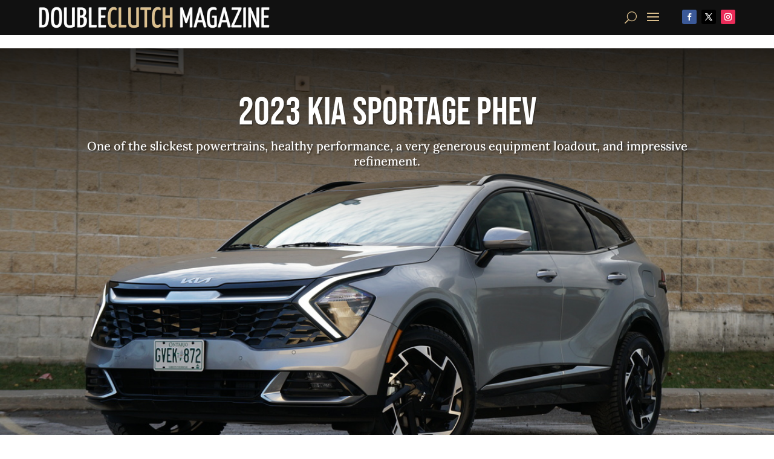

--- FILE ---
content_type: text/html; charset=utf-8
request_url: https://www.google.com/recaptcha/api2/aframe
body_size: 271
content:
<!DOCTYPE HTML><html><head><meta http-equiv="content-type" content="text/html; charset=UTF-8"></head><body><script nonce="4Xc2wiLhBVywYHSiyXujXQ">/** Anti-fraud and anti-abuse applications only. See google.com/recaptcha */ try{var clients={'sodar':'https://pagead2.googlesyndication.com/pagead/sodar?'};window.addEventListener("message",function(a){try{if(a.source===window.parent){var b=JSON.parse(a.data);var c=clients[b['id']];if(c){var d=document.createElement('img');d.src=c+b['params']+'&rc='+(localStorage.getItem("rc::a")?sessionStorage.getItem("rc::b"):"");window.document.body.appendChild(d);sessionStorage.setItem("rc::e",parseInt(sessionStorage.getItem("rc::e")||0)+1);localStorage.setItem("rc::h",'1768466993026');}}}catch(b){}});window.parent.postMessage("_grecaptcha_ready", "*");}catch(b){}</script></body></html>

--- FILE ---
content_type: text/css
request_url: https://doubleclutch.ca/wp-content/themes/Divi-child/style.css?ver=4.27.5
body_size: 437
content:
/*
 Theme Name:   Divi Child for DoubleClutch.ca
 Theme URI:    http://example.com/twenty-fifteen-child/
 Description:  Divi Child for DoubleClutch.ca
 Author:       Intelliga
 Author URI:   http://intelliga.com
 Template:     Divi
 Version:      1.0.0
 License:      GNU General Public License v2 or later
 License URI:  http://www.gnu.org/licenses/gpl-2.0.html
 Tags:         divi, customized
 Text Domain:  divi-child
*/


--- FILE ---
content_type: application/javascript
request_url: https://a.fireside.fm/assets/v1/dracula_embed-d7e3deb090220d4c018feb663d645b8e153b9e8500af1264727e7422f06d9bd1.js
body_size: 4588
content:
var peaks = [
  [0.01,0.01,0.01,0.01,0.01,0.02,0.71,0.69,0.6,0.14,0.07,0.2,0.69,0.78,0.1,0.04,0.12,0.14,0.18,0.07,0.05,0.14,0.37,0.17,0.03,0.03,0.36,0.44,0.17,0.38,0.49,0.57,0.24,0.16,0.21,0.05,0.04,0.08,0.25,0.46,0.43,0.37,0.36,0.28,0.2,0.03,0.09,0.03,0.1,0.1,0.12,0.02,0.12,0.35,0.59,0.53,0.46,0.08,0.14,0.7,0.67,0.67,0.62,0.19,0.04,0.06,0.43,0.15,0.1,0.03,0.02,0.02,0.02,0.02,0.02,0.02,0.02,0.03,0.01,0.02,0.02,0.02,0.01,0.01,0.01,0.01,0.01,0.01,0.02,0.05,0.08,0.12,0.05,0.59,0.73,0.62,0.63,0.16,0.75,0.58,0.37,0.09,0.05,0.14,0.37,0.12,0.62,0.69,0.68,0.67,0.61,0.36,0.06,0.14,0.05,0.1,0.14,0.25,0.31,0.12,0.07,0.04,0.46,0.77,0.76,0.66,0.48,0.1,0.17,0.66,0.59,0.11,0.28,0.34,0.32,0.05,0.02,0.08,0.1,0.19,0.21,0.03,0.03,0.5,0.68,0.65,0.65,0.65,0.67,0.5,0.11,0.22,0.12,0.05,0.03,0.02,0.02,0.01,0.02,0.02,0.02,0.01,0.01,0.01,0.04,0.47,0.33,0.06,0.06,0.15,0.31,0.3,0.11,0.35,0.05,0.03,0.14,0.38,0.36,0.48,0.54,0.34,0.06,0.58,0.68,0.64,0.17,0.18,0.39,0.56,0.57,0.15,0.22,0.05,0.25,0.4,0.23,0.25,0.17,0.4,0.43,0.39,0.31,0.33,0.16,0.03,0.03,0.02,0.03,0.02,0.02,0.02,0.02,0.02,0.02,0.02,0.03,0.02,0.02,0.02,0.02,0.02,0.01,0.01,0.02,0.07,0.11,0.14,0.13,0.25,0.17,0.36,0.64,0.56,0.44,0.49,0.16,0.54,0.62,0.67,0.66,0.16,0.3,0.27,0.08,0.16,0.21,0.04,0.08,0.36,0.69,0.81,0.78,0.81,0.84,0.73,0.64,0.15,0.07,0.12,0.11,0.23,0.54,0.66,0.75,0.74,0.65,0.08,0.06,0.04,0.76,0.83,0.77,0.57,0.62,0.12,0.06,0.35,0.51,0.55,0.6,0.58,0.58,0.49,0.27,0.18,0.33,0.36,0.08,0.03,0.02,0.02,0.02,0.02,0.02,0.02,0.01,0.02,0.02,0.02,0.02,0.02,0.02,0.02,0.02,0.02,0.01,0.01,0.03,0.19,0.24,0.04,0.24,0.35,0.35,0.71,0.61,0.26,0.19,0.31,0.49,0.49,0.44,0.31,0.2,0.04,0.03,0.03,0.02,0.02,0.02,0.02,0.02,0.02,0.02,0.01,0.02,0.02,0.02,0.02,0.02,0.02,0.02,0.01,0.02,0.02,0.06,0.06,0.08,0.11,0.09,0.1,0.1,0.35,0.56,0.57,0.21,0.15,0.49,0.72,0.65,0.32,0.61,0.64,0.41,0.51,0.18,0.35,0.06,0.04,0.44,0.73,0.82,0.75,0.8,0.82,0.78,0.6,0.13,0.14,0.2,0.21,0.67,0.68,0.67,0.54,0.7,0.07,0.04,0.02,0.02,0.02,0.03,0.02,0.02,0.02,0.03,0.02,0.02,0.02,0.02,0.02,0.01,0.02,0.02,0.06,0.1,0.1,0.48,0.73,0.73,0.61,0.6,0.37,0.06,0.04,0.14,0.22,0.19,0.13,0.12,0.24,0.4,0.36,0.11,0.03,0.03,0.03,0.02,0.11,0.68,0.73,0.65,0.38,0.09,0.15,0.18,0.67,0.63,0.48,0.04,0.03,0.17,0.25,0.04,0.1,0.12,0.05,0.02,0.02,0.03,0.03,0.02,0.07,0.59,0.61,0.59,0.49,0.12,0.68,0.68,0.63,0.08,0.08,0.06,0.14,0.02,0.08,0.39,0.28,0.15,0.2,0.1,0.07,0.17,0.18,0.15,0.09,0.02,0.02,0.02,0.02,0.02,0.02,0.02,0.02,0.02,0.02,0.02,0.02,0.02,0.02,0.02,0.02,0.03,0.02,0.02,0.02,0.03,0.02,0.02,0.02,0.02,0.05,0.06,0.02,0.22,0.16,0.47,0.71,0.68,0.58,0.06,0.05,0.35,0.26,0.15,0.12,0.28,0.42,0.37,0.15,0.15,0.27,0.18,0.15,0.04,0.04,0.02,0.02,0.02,0.02,0.02,0.02,0.02,0.02,0.02,0.03,0.14,0.46,0.62,0.54,0.56,0.34,0.06,0.25,0.45,0.41,0.18,0.08,0.03,0.02,0.03,0.02,0.02,0.02,0.02,0.02,0.02,0.02,0.03,0.04,0.52,0.63,0.29,0.38,0.17,0.29,0.6,0.27,0.46,0.39,0.22,0.21,0.14,0.17,0.21,0.07,0.04,0.16,0.59,0.62,0.57,0.25,0.58,0.29,0.12,0.16,0.79,0.66,0.7,0.57,0.56,0.28,0.24,0.12,0.05,0.03,0.02,0.02,0.02,0.02,0.02,0.02,0.02,0.02,0.02,0.02,0.02,0.02,0.02,0.02,0.02,0.02,0.02,0.02,0.02,0.02,0.02,0.02,0.22,0.43,0.35,0.08,0.29,0.3,0.15,0.51,0.7,0.71,0.74,0.43,0.07,0.61,0.71,0.56,0.07,0.06,0.36,0.38,0.2,0.1,0.17,0.13,0.67,0.64,0.61,0.2,0.24,0.71,0.67,0.57,0.42,0.44,0.34,0.33,0.11,0.04,0.04,0.02,0.02,0.02,0.02,0.02,0.02,0.02,0.02,0.06,0.2,0.3,0.27,0.16,0.05,0.1,0.36,0.33,0.13,0.08,0.04,0.02,0.02,0.02,0.02,0.02,0.02,0.02,0.02,0.02,0.02,0.02,0.03,0.36,0.41,0.4,0.47,0.21,0.26,0.32,0.12,0.07,0.33,0.16,0.13,0.15,0.02,0.12,0.74,0.57,0.05,0.05,0.26,0.29,0.17,0.07,0.24,0.21,0.1,0.12,0.07,0.3,0.54,0.64,0.63,0.19,0.05,0.03,0.03,0.02,0.02,0.04,0.02,0.02,0.02,0.02,0.02,0.06,0.14,0.66,0.59,0.47,0.09,0.02,0.12,0.41,0.68,0.49,0.49,0.26,0.13,0.07,0.04,0.03,0.02,0.02,0.02,0.02,0.02,0.01,0.02,0.02,0.02,0.02,0.02,0.02,0.02,0.13,0.15,0.23,0.18,0.17,0.16,0.06,0.11,0.53,0.61,0.68,0.63,0.49,0.16,0.13,0.09,0.2,0.59,0.7,0.67,0.8,0.69,0.61,0.06,0.04,0.04,0.03,0.05,0.11,0.06,0.08,0.1,0.1,0.06,0.07,0.29,0.52,0.5,0.22,0.09,0.04,0.04,0.14,0.19,0.2,0.17,0.16,0.16,0.04,0.06,0.02,0.02,0.26,0.63,0.57,0.49,0.52,0.05,0.09,0.14,0.07,0.55,0.53,0.54,0.69,0.42,0.24,0.25,0.22,0.74,0.68,0.67,0.67,0.64,0.24,0.25,0.14,0.3,0.08,0.07,0.51,0.7,0.62,0.14,0.41,0.39,0.41,0.54,0.76,0.81,0.72,0.77,0.62,0.56,0.09,0.05,0.02,0.02,0.02,0.02,0.02,0.02,0.01,0.01,0.01,0.01,0.01,0.02,0.03,0.02,0.02,0.16,0.09,0.7,0.72,0.71,0.67,0.38,0.38,0.14,0.05,0.15,0.12,0.2,0.28,0.13,0.18,0.08,0.55,0.67,0.66,0.07,0.32,0.42,0.22,0.06,0.13,0.31,0.31,0.34,0.24,0.25,0.03,0.04,0.08,0.36,0.25,0.22,0.21,0.03,0.13,0.26,0.4,0.56,0.57,0.65,0.52,0.11,0.05,0.03,0.02,0.02,0.02,0.02,0.02,0.02,0.05,0.18,0.26,0.32,0.04,0.11,0.26,0.74,0.11,0.11,0.25,0.59,0.59,0.66,0.59,0.29,0.06,0.04,0.73,0.71,0.67,0.54,0.46,0.19,0.03,0.23,0.65,0.65,0.4,0.21,0.13,0.1,0.12,0.17,0.13,0.02,0.03,0.02,0.02,0.02,0.02,0.02,0.02,0.01,0.02,0.02,0.02,0.02,0.01,0.01,0.01,0.02,0.53,0.63,0.18,0.62,0.65,0.67,0.57,0.19,0.3,0.34,0.17,0.08,0.15,0.48,0.44,0.28,0.14,0.12,0.25,0.02,0.13,0.73,0.67,0.6,0.38,0.12,0.26,0.33,0.1,0.19,0.42,0.38,0.12,0.28,0.65,0.67,0.08,0.16,0.2,0.19,0.05,0.13,0.04,0.02,0.02,0.02,0.02,0.01,0.01,0.01,0.01,0.01,0.02,0.02,0.01,0.01,0.01,0.01,0.02,0.01,0.02,0.64,0.55,0.37,0.41,0.15,0.39,0.36,0.48,0.74,0.84,0.84,0.09,0.08,0.13,0.23,0.12,0.49,0.71,0.7,0.54,0.31,0.25,0.11,0.1,0.34,0.28,0.34,0.07,0.03,0.03,0.59,0.64,0.56,0.44,0.39,0.19,0.09,0.02,0.02,0.05,0.28,0.15,0.13,0.22,0.04,0.14,0.4,0.41,0.36,0.21,0.09,0.04,0.02,0.02,0.01,0.03,0.01,0.02,0.02,0.02,0.01,0.02,0.02,0.01,0.01,0.01,0.02,0.02,0.02,0.14,0.15,0.14,0.03,0.14,0.45,0.77,0.8,0.73,0.79,0.82,0.38,0.32,0.29,0.09,0.26,0.33,0.62,0.55,0.04,0.04,0.22,0.42,0.38,0.44,0.44,0.53,0.35,0.06,0.06,0.14,0.46,0.58,0.6,0.64,0.64,0.5,0.43,0.13,0.18,0.09,0.05,0.13,0.65,0.67,0.41,0.39,0.13,0.32,0.49,0.36,0.3,0.22,0.08,0.04,0.02,0.02,0.04,0.02,0.01,0.01,0.02,0.01,0.01,0.01,0.01,0.03,0.01,0.03,0.06,0.58,0.61,0.62,0.7,0.62,0.26,0.3,0.17,0.12,0.11,0.44,0.44,0.41,0.36,0.36,0.18,0.07,0.27,0.69,0.63,0.16,0.16,0.17,0.34,0.6,0.63,0.35,0.21,0.06,0.04,0.21,0.48,0.35,0.14,0.08,0.04,0.66,0.76,0.53,0.12,0.14,0.09,0.08,0.03,0.02,0.02,0.01,0.01,0.01,0.01,0.02,0.01,0.01,0.01,0.02,0.01,0.02,0.01,0.02,0.63,0.73,0.69,0.65,0.09,0.1,0.17,0.19,0.04,0.05,0.65,0.68,0.68,0.63,0.14,0.42,0.66,0.62,0.13,0.13,0.12,0.14,0.04,0.15,0.21,0.19,0.19,0.32,0.26,0.27,0.07,0.07,0.39,0.31,0.61,0.84,0.9,0.33,0.17,0.44,0.16,0.63,0.66,0.57,0.27,0.3,0.22,0.09,0.05,0.16,0.09,0.02,0.02,0.03,0.02,0.02,0.01,0.02,0.01,0.02,0.01,0.02,0.01,0.02,0.01,0.04,0.12,0.08,0.84,0.55,0.43,0.09,0.05,0.02,0.03,0.78,0.06,0.02,0.32,0.35,0.08,0.05,0.07,0.1,0.13,0.05,0.08,0.2,0.32,0.31,0.11,0.2,0.59,0.68,0.59,0.59,0.16,0.09,0.12,0.05,0.06,0.02,0.02,0.02,0.02,0.02,0.02,0.02,0.02,0.02,0.02,0.03,0.07,0.08,0.08,0.32,0.39,0.34,0.28,0.04,0.05,0.31,0.42,0.03,0.02,0.08,0.03,0.1,0.72,0.56,0.12,0.29,0.34,0.26,0.4,0.65,0.66,0.56,0.05,0.17,0.18,0.09,0.24,0.25,0.17,0.14,0.06,0.03,0.02,0.02,0.02,0.02,0.02,0.02,0.02,0.02,0.02,0.02,0.02,0.02,0.02,0.02,0.02,0.02,0.02,0.21,0.36,0.37,0.27,0.1,0.04,0.03,0.03,0.02,0.02,0.02,0.02,0.02,0.02,0.02,0.02,0.02,0.02,0.02,0.03,0.32,0.49,0.51,0.41,0.41,0.31,0.22,0.1,0.1,0.04,0.02,0.02,0.02,0.02,0.02,0.02,0.26,0.57,0.57,0.37,0.16,0.18,0.56,0.58,0.46,0.47,0.27,0.22,0.57,0.67,0.2,0.36,0.13,0.05,0.38,0.55,0.47,0.39,0.11,0.2,0.19,0.07,0.03,0.06,0.51,0.37,0.13,0.28,0.29,0.32,0.1,0.04,0.03,0.02,0.02,0.02,0.02,0.04,0.02,0.02,0.02,0.04,0.02,0.02,0.02,0.02,0.02,0.02,0.02,0.02,0.02,0.02,0.02,0.33,0.72,0.65,0.21,0.23,0.12,0.07,0.45,0.71,0.61,0.23,0.09,0.18,0.25,0.27,0.07,0.03,0.02,0.02,0.02,0.02,0.02,0.02,0.02,0.02,0.02,0.02,0.15,0.18,0.21,0.17,0.06,0.04,0.55,0.69,0.69,0.49,0.2,0.05,0.05,0.04,0.03,0.03,0.04,0.04,0.05,0.04,0.03,0.03,0.02,0.02,0.02,0.02,0.02,0.02,0.02,0.02,0.02,0.02,0.02,0.02,0.02,0.02,0.02,0.02,0.02,0.02,0.02,0.02,0.03,0.02,0.02,0.03,0.02,0.02,0.02,0.24,0.24,0.09,0.1,0.09,0.08,0.05,0.49,0.45,0.15,0.04,0.08,0.35,0.32,0.15,0.43,0.43,0.2,0.12,0.02,0.1,0.17,0.05,0.04,0.32,0.31,0.29,0.3,0.07,0.03,0.03,0.02,0.03,0.04,0.05,0.05,0.04,0.07,0.09,0.1,0.09,0.1,0.1,0.22,0.27,0.24,0.07,0.08,0.3,0.44,0.66,0.77,0.79,0.17,0.15,0.34,0.42,0.23,0.06,0.5,0.76,0.78,0.1,0.07,0.04,0.04,0.02,0.03,0.03,0.05,0.06,0.05,0.04,0.03,0.03,0.02,0.02,0.03,0.02,0.02,0.02,0.02,0.03,0.03,0.03,0.02,0.02,0.02,0.02,0.02,0.02,0.02,0.02,0.02,0.02,0.02,0.02,0.02,0.02,0.02,0.02,0.04,0.31,0.77,0.68,0.57,0.69,0.16,0.06,0.73,0.71,0.82,0.12,0.16,0.08,0.16,0.27,0.24,0.19,0.64,0.64,0.66,0.74,0.38,0.1,0.37,0.23,0.11,0.12,0.23,0.31,0.31,0.12,0.36,0.4,0.42,0.21,0.11,0.34,0.45,0.36,0.04,0.12,0.53,0.63,0.1,0.11,0.07,0.17,0.32,0.32,0.21,0.22,0.2,0.3,0.17,0.11,0.08,0.1,0.2,0.24,0.2,0.12,0.38,0.55,0.38,0.04,0.03,0.04,0.03,0.03,0.02,0.02,0.02,0.02,0.02,0.02,0.11,0.26,0.47,0.51,0.19,0.07,0.09,0.63,0.61,0.38,0.25,0.21,0.19,0.2,0.03,0.03,0.02,0.02,0.02,0.02,0.01,0.01],
[0.01,0.01,0.01,0.01,0.01,0.02,0.02,0.02,0.26,0.63,0.57,0.49,0.52,0.05,0.09,0.14,0.07,0.55,0.53,0.54,0.69,0.42,0.24,0.25,0.22,0.74,0.68,0.67,0.67,0.64,0.24,0.25,0.14,0.3,0.08,0.07,0.51,0.7,0.62,0.14,0.41,0.39,0.41,0.54,0.76,0.81,0.72,0.77,0.62,0.56,0.09,0.05,0.02,0.02,0.02,0.02,0.02,0.02,0.01,0.01,0.01,0.01,0.01,0.02,0.03,0.02,0.02,0.16,0.09,0.7,0.72,0.71,0.67,0.38,0.38,0.14,0.05,0.15,0.12,0.2,0.28,0.13,0.18,0.08,0.55,0.67,0.66,0.07,0.32,0.42,0.22,0.06,0.13,0.31,0.31,0.34,0.24,0.25,0.03,0.04,0.08,0.36,0.25,0.22,0.21,0.03,0.13,0.26,0.4,0.56,0.57,0.65,0.52,0.11,0.05,0.03,0.02,0.02,0.02,0.02,0.02,0.02,0.05,0.18,0.26,0.32,0.04,0.11,0.26,0.74,0.11,0.11,0.25,0.59,0.59,0.66,0.59,0.29,0.06,0.04,0.73,0.71,0.67,0.54,0.46,0.19,0.03,0.23,0.65,0.65,0.4,0.21,0.13,0.1,0.12,0.17,0.02,0.01,0.02,0.01,0.02,0.01,0.02,0.01,0.04,0.12,0.08,0.84,0.55,0.43,0.09,0.05,0.02,0.03,0.78,0.71,0.69,0.6,0.14,0.07,0.2,0.69,0.78,0.1,0.04,0.12,0.14,0.18,0.07,0.05,0.14,0.37,0.17,0.03,0.03,0.36,0.44,0.17,0.38,0.49,0.57,0.24,0.16,0.21,0.05,0.04,0.08,0.25,0.46,0.43,0.37,0.27,0.07,0.03,0.02,0.02,0.02,0.02,0.02,0.02,0.02,0.02,0.02,0.02,0.15,0.18,0.21,0.17,0.06,0.04,0.55,0.69,0.69,0.49,0.2,0.05,0.05,0.04,0.03,0.03,0.04,0.04,0.05,0.04,0.03,0.03,0.02,0.02,0.02,0.02,0.02,0.02,0.02,0.02,0.02,0.02,0.02,0.02,0.02,0.02,0.02,0.02,0.02,0.02,0.02,0.02,0.03,0.02,0.02,0.03,0.02,0.02,0.02,0.24,0.24,0.09,0.1,0.09,0.08,0.05,0.49,0.45,0.15,0.04,0.08,0.35,0.32,0.15,0.43,0.43,0.2,0.12,0.02,0.1,0.17,0.05,0.04,0.32,0.31,0.29,0.3,0.07,0.03,0.03,0.02,0.03,0.04,0.05,0.05,0.04,0.07,0.09,0.1,0.36,0.28,0.2,0.03,0.09,0.03,0.1,0.1,0.12,0.02,0.12,0.35,0.59,0.53,0.46,0.08,0.14,0.7,0.67,0.67,0.62,0.19,0.04,0.06,0.02,0.02,0.02,0.02,0.05,0.06,0.02,0.22,0.16,0.47,0.71,0.68,0.58,0.06,0.05,0.35,0.26,0.15,0.12,0.28,0.42,0.37,0.15,0.15,0.27,0.18,0.15,0.04,0.04,0.02,0.02,0.02,0.02,0.02,0.02,0.02,0.02,0.02,0.03,0.14,0.46,0.62,0.54,0.56,0.34,0.06,0.25,0.45,0.41,0.18,0.08,0.03,0.02,0.03,0.02,0.02,0.02,0.02,0.02,0.02,0.02,0.03,0.04,0.52,0.63,0.29,0.38,0.17,0.29,0.6,0.27,0.46,0.39,0.22,0.21,0.14,0.17,0.21,0.07,0.04,0.16,0.59,0.62,0.57,0.25,0.58,0.29,0.12,0.16,0.79,0.66,0.7,0.57,0.56,0.28,0.24,0.12,0.05,0.03,0.02,0.02,0.02,0.02,0.02,0.02,0.02,0.02,0.02,0.02,0.02,0.02,0.02,0.02,0.02,0.02,0.02,0.02,0.02,0.02,0.02,0.02,0.22,0.43,0.35,0.08,0.29,0.3,0.15,0.51,0.7,0.71,0.74,0.43,0.07,0.61,0.71,0.56,0.07,0.06,0.36,0.38,0.2,0.1,0.17,0.13,0.67,0.64,0.61,0.2,0.24,0.71,0.67,0.57,0.42,0.44,0.34,0.33,0.11,0.04,0.04,0.02,0.02,0.02,0.02,0.02,0.02,0.02,0.02,0.06,0.2,0.3,0.27,0.16,0.05,0.1,0.36,0.33,0.13,0.08,0.04,0.02,0.02,0.02,0.02,0.02,0.02,0.02,0.02,0.02,0.02,0.02,0.03,0.36,0.41,0.4,0.47,0.21,0.26,0.32,0.12,0.07,0.33,0.16,0.13,0.15,0.02,0.12,0.74,0.57,0.05,0.05,0.26,0.29,0.17,0.07,0.24,0.21,0.1,0.12,0.07,0.3,0.54,0.64,0.63,0.19,0.05,0.03,0.03,0.02,0.02,0.04,0.02,0.13,0.02,0.03,0.02,0.02,0.02,0.02,0.02,0.02,0.01,0.02,0.02,0.02,0.02,0.01,0.01,0.01,0.02,0.53,0.63,0.18,0.62,0.65,0.67,0.57,0.19,0.3,0.34,0.17,0.08,0.15,0.48,0.44,0.28,0.14,0.12,0.25,0.02,0.13,0.73,0.67,0.6,0.38,0.12,0.26,0.33,0.1,0.19,0.42,0.38,0.12,0.28,0.65,0.67,0.08,0.16,0.2,0.19,0.05,0.13,0.04,0.02,0.02,0.02,0.02,0.01,0.01,0.01,0.01,0.01,0.02,0.02,0.01,0.01,0.01,0.01,0.02,0.01,0.02,0.64,0.55,0.37,0.41,0.15,0.39,0.36,0.48,0.74,0.84,0.84,0.09,0.08,0.13,0.23,0.12,0.49,0.71,0.7,0.54,0.31,0.25,0.11,0.1,0.34,0.28,0.34,0.07,0.03,0.03,0.59,0.64,0.56,0.44,0.39,0.19,0.09,0.02,0.02,0.05,0.28,0.15,0.13,0.22,0.04,0.14,0.4,0.41,0.36,0.21,0.09,0.04,0.02,0.02,0.01,0.03,0.01,0.02,0.02,0.02,0.01,0.02,0.02,0.01,0.01,0.01,0.02,0.02,0.02,0.14,0.15,0.14,0.03,0.14,0.45,0.77,0.8,0.73,0.79,0.82,0.38,0.32,0.29,0.09,0.26,0.33,0.62,0.55,0.04,0.04,0.22,0.42,0.38,0.44,0.44,0.53,0.35,0.06,0.06,0.14,0.46,0.58,0.6,0.64,0.64,0.5,0.43,0.13,0.18,0.09,0.05,0.13,0.65,0.67,0.41,0.39,0.13,0.32,0.49,0.36,0.3,0.22,0.08,0.04,0.02,0.02,0.04,0.02,0.01,0.01,0.02,0.01,0.01,0.01,0.01,0.03,0.01,0.03,0.06,0.58,0.61,0.62,0.7,0.62,0.26,0.3,0.17,0.12,0.11,0.44,0.44,0.41,0.36,0.36,0.18,0.07,0.27,0.69,0.63,0.16,0.16,0.17,0.34,0.6,0.63,0.35,0.21,0.06,0.04,0.21,0.48,0.35,0.14,0.08,0.04,0.66,0.76,0.53,0.12,0.14,0.09,0.08,0.03,0.02,0.02,0.01,0.01,0.01,0.01,0.02,0.01,0.01,0.01,0.02,0.01,0.02,0.01,0.02,0.63,0.73,0.69,0.65,0.09,0.1,0.17,0.19,0.04,0.05,0.65,0.68,0.68,0.63,0.14,0.42,0.66,0.62,0.13,0.13,0.12,0.14,0.04,0.15,0.21,0.19,0.19,0.32,0.26,0.27,0.07,0.07,0.39,0.31,0.61,0.84,0.9,0.33,0.17,0.44,0.16,0.63,0.66,0.57,0.27,0.3,0.22,0.09,0.05,0.16,0.09,0.02,0.02,0.03,0.02,0.02,0.01,0.02,0.02,0.02,0.02,0.06,0.14,0.66,0.59,0.47,0.09,0.02,0.12,0.41,0.68,0.49,0.49,0.26,0.13,0.07,0.04,0.03,0.02,0.02,0.02,0.02,0.02,0.01,0.02,0.02,0.02,0.02,0.02,0.02,0.02,0.13,0.15,0.23,0.18,0.17,0.16,0.06,0.11,0.53,0.61,0.68,0.63,0.49,0.16,0.13,0.09,0.2,0.59,0.7,0.67,0.8,0.69,0.61,0.06,0.04,0.04,0.03,0.05,0.11,0.06,0.08,0.1,0.1,0.06,0.07,0.29,0.52,0.5,0.22,0.09,0.04,0.04,0.14,0.19,0.2,0.17,0.16,0.16,0.04,0.06,0.06,0.02,0.32,0.35,0.08,0.05,0.07,0.1,0.13,0.05,0.08,0.2,0.32,0.31,0.11,0.2,0.59,0.68,0.59,0.59,0.16,0.09,0.12,0.05,0.06,0.02,0.02,0.02,0.02,0.02,0.02,0.02,0.02,0.02,0.02,0.03,0.07,0.08,0.08,0.32,0.39,0.34,0.28,0.04,0.05,0.31,0.42,0.03,0.02,0.08,0.03,0.1,0.72,0.56,0.12,0.29,0.34,0.26,0.4,0.65,0.66,0.56,0.05,0.17,0.18,0.09,0.24,0.25,0.17,0.14,0.06,0.03,0.02,0.02,0.02,0.02,0.02,0.02,0.02,0.02,0.02,0.02,0.02,0.02,0.02,0.02,0.02,0.02,0.02,0.21,0.36,0.37,0.27,0.43,0.15,0.1,0.03,0.02,0.02,0.02,0.02,0.02,0.02,0.02,0.03,0.01,0.02,0.02,0.02,0.01,0.01,0.01,0.01,0.01,0.01,0.02,0.05,0.08,0.12,0.05,0.59,0.73,0.62,0.63,0.16,0.75,0.58,0.37,0.09,0.05,0.14,0.37,0.12,0.62,0.69,0.68,0.67,0.61,0.36,0.06,0.14,0.05,0.1,0.14,0.25,0.31,0.12,0.07,0.04,0.46,0.77,0.76,0.66,0.48,0.1,0.17,0.66,0.59,0.11,0.28,0.34,0.32,0.05,0.02,0.08,0.1,0.19,0.21,0.03,0.03,0.5,0.68,0.65,0.65,0.65,0.67,0.5,0.11,0.22,0.12,0.05,0.03,0.02,0.02,0.01,0.02,0.02,0.02,0.01,0.01,0.01,0.04,0.47,0.33,0.06,0.06,0.15,0.31,0.3,0.11,0.35,0.05,0.03,0.14,0.38,0.36,0.48,0.54,0.34,0.06,0.58,0.68,0.64,0.17,0.18,0.39,0.56,0.57,0.15,0.22,0.05,0.25,0.4,0.23,0.25,0.17,0.4,0.43,0.39,0.31,0.33,0.16,0.03,0.03,0.02,0.03,0.02,0.02,0.02,0.02,0.02,0.02,0.02,0.03,0.02,0.02,0.02,0.02,0.02,0.01,0.01,0.02,0.07,0.11,0.14,0.13,0.25,0.17,0.36,0.64,0.56,0.44,0.49,0.16,0.54,0.62,0.67,0.66,0.16,0.3,0.27,0.08,0.16,0.21,0.04,0.08,0.36,0.69,0.81,0.78,0.81,0.84,0.73,0.64,0.15,0.07,0.12,0.11,0.23,0.54,0.66,0.75,0.74,0.65,0.08,0.06,0.04,0.76,0.83,0.77,0.57,0.62,0.12,0.06,0.35,0.51,0.55,0.6,0.58,0.58,0.49,0.27,0.18,0.33,0.36,0.08,0.03,0.02,0.02,0.02,0.02,0.02,0.02,0.01,0.02,0.02,0.02,0.02,0.02,0.02,0.02,0.02,0.02,0.01,0.01,0.03,0.19,0.24,0.04,0.24,0.35,0.35,0.71,0.61,0.26,0.19,0.31,0.49,0.49,0.44,0.31,0.2,0.04,0.03,0.03,0.02,0.02,0.02,0.02,0.02,0.02,0.02,0.01,0.02,0.02,0.02,0.02,0.02,0.02,0.02,0.01,0.02,0.02,0.06,0.06,0.08,0.11,0.09,0.1,0.1,0.35,0.56,0.57,0.21,0.15,0.49,0.72,0.65,0.32,0.61,0.64,0.41,0.51,0.18,0.35,0.06,0.04,0.44,0.73,0.82,0.75,0.8,0.82,0.78,0.6,0.13,0.14,0.2,0.21,0.67,0.68,0.67,0.54,0.7,0.07,0.04,0.02,0.02,0.02,0.03,0.02,0.02,0.02,0.03,0.02,0.02,0.02,0.02,0.02,0.01,0.02,0.02,0.06,0.1,0.1,0.48,0.73,0.73,0.61,0.6,0.37,0.06,0.04,0.14,0.22,0.19,0.13,0.12,0.24,0.4,0.36,0.11,0.03,0.03,0.03,0.02,0.11,0.68,0.73,0.65,0.38,0.09,0.15,0.18,0.67,0.63,0.48,0.04,0.03,0.17,0.25,0.04,0.1,0.12,0.05,0.02,0.02,0.03,0.03,0.02,0.07,0.59,0.61,0.59,0.49,0.12,0.68,0.68,0.63,0.08,0.08,0.06,0.14,0.02,0.08,0.39,0.28,0.15,0.2,0.1,0.07,0.17,0.18,0.15,0.09,0.02,0.02,0.02,0.02,0.02,0.02,0.02,0.02,0.02,0.02,0.02,0.02,0.02,0.02,0.02,0.02,0.03,0.02,0.02,0.02,0.03,0.1,0.04,0.03,0.03,0.02,0.02,0.02,0.02,0.02,0.02,0.02,0.02,0.02,0.02,0.02,0.03,0.32,0.49,0.51,0.41,0.41,0.31,0.22,0.1,0.1,0.04,0.02,0.02,0.02,0.02,0.02,0.02,0.26,0.57,0.57,0.37,0.16,0.18,0.56,0.58,0.46,0.47,0.27,0.22,0.57,0.67,0.2,0.36,0.13,0.05,0.38,0.55,0.47,0.39,0.11,0.2,0.19,0.07,0.03,0.06,0.51,0.37,0.13,0.28,0.29,0.32,0.1,0.04,0.03,0.02,0.02,0.02,0.02,0.04,0.02,0.02,0.02,0.04,0.02,0.02,0.02,0.02,0.02,0.02,0.02,0.02,0.02,0.02,0.02,0.33,0.72,0.65,0.21,0.23,0.12,0.07,0.45,0.71,0.61,0.23,0.09,0.18,0.25,0.09,0.1,0.1,0.22,0.27,0.24,0.07,0.08,0.3,0.44,0.66,0.77,0.79,0.17,0.15,0.34,0.42,0.23,0.06,0.5,0.76,0.78,0.1,0.07,0.04,0.04,0.02,0.03,0.03,0.05,0.06,0.05,0.04,0.03,0.03,0.02,0.02,0.03,0.02,0.02,0.02,0.02,0.03,0.03,0.03,0.02,0.02,0.02,0.02,0.02,0.02,0.02,0.02,0.02,0.02,0.02,0.02,0.02,0.02,0.02,0.02,0.04,0.31,0.77,0.68,0.57,0.69,0.16,0.06,0.73,0.71,0.82,0.12,0.16,0.08,0.16,0.27,0.24,0.19,0.64,0.64,0.66,0.74,0.38,0.1,0.37,0.23,0.11,0.12,0.23,0.31,0.31,0.12,0.36,0.4,0.42,0.21,0.11,0.34,0.45,0.36,0.04,0.12,0.53,0.63,0.1,0.11,0.07,0.17,0.32,0.32,0.21,0.22,0.2,0.3,0.17,0.11,0.08,0.1,0.2,0.24,0.2,0.12,0.38,0.55,0.38,0.04,0.03,0.04,0.03,0.03,0.02,0.02,0.02,0.02,0.02,0.02,0.11,0.26,0.47,0.51,0.19,0.07,0.09,0.63,0.61,0.38,0.25,0.21,0.19,0.2,0.03,0.03,0.02,0.02,0.02,0.02,0.01,0.01],
[0.01,0.01,0.01,0.01,0.01,0.02,0.03,0.02,0.02,0.02,0.02,0.02,0.02,0.01,0.02,0.02,0.02,0.02,0.01,0.01,0.01,0.02,0.53,0.63,0.18,0.62,0.65,0.67,0.57,0.19,0.3,0.34,0.17,0.08,0.15,0.48,0.44,0.28,0.14,0.12,0.25,0.02,0.13,0.73,0.67,0.6,0.38,0.12,0.26,0.33,0.1,0.19,0.42,0.38,0.12,0.28,0.65,0.67,0.08,0.16,0.2,0.19,0.05,0.13,0.04,0.02,0.02,0.02,0.02,0.01,0.01,0.01,0.01,0.01,0.02,0.02,0.01,0.01,0.01,0.01,0.02,0.01,0.02,0.64,0.55,0.37,0.41,0.15,0.39,0.36,0.48,0.74,0.84,0.84,0.09,0.08,0.13,0.23,0.12,0.49,0.71,0.7,0.54,0.31,0.25,0.11,0.1,0.34,0.28,0.34,0.07,0.03,0.03,0.59,0.64,0.56,0.44,0.39,0.19,0.09,0.02,0.02,0.05,0.28,0.15,0.13,0.22,0.04,0.14,0.4,0.41,0.36,0.21,0.09,0.04,0.04,0.02,0.02,0.02,0.02,0.02,0.02,0.02,0.02,0.02,0.02,0.02,0.03,0.36,0.41,0.4,0.47,0.21,0.26,0.32,0.12,0.07,0.33,0.16,0.13,0.15,0.02,0.12,0.74,0.57,0.05,0.05,0.26,0.29,0.17,0.07,0.24,0.21,0.1,0.12,0.07,0.3,0.54,0.64,0.63,0.19,0.05,0.03,0.03,0.02,0.02,0.02,0.02,0.02,0.26,0.63,0.57,0.49,0.52,0.05,0.09,0.14,0.07,0.55,0.53,0.54,0.69,0.42,0.24,0.25,0.22,0.74,0.68,0.67,0.67,0.64,0.24,0.25,0.14,0.3,0.08,0.07,0.51,0.7,0.62,0.14,0.41,0.39,0.41,0.54,0.76,0.81,0.72,0.77,0.62,0.56,0.09,0.05,0.02,0.02,0.02,0.02,0.02,0.02,0.01,0.01,0.01,0.01,0.01,0.02,0.03,0.02,0.02,0.16,0.09,0.7,0.72,0.71,0.67,0.38,0.38,0.14,0.05,0.15,0.12,0.2,0.28,0.13,0.18,0.08,0.55,0.67,0.66,0.07,0.32,0.42,0.22,0.06,0.13,0.31,0.31,0.34,0.24,0.25,0.03,0.04,0.08,0.36,0.25,0.22,0.21,0.03,0.13,0.73,0.79,0.82,0.38,0.32,0.29,0.09,0.26,0.33,0.62,0.55,0.04,0.04,0.22,0.42,0.38,0.44,0.44,0.53,0.35,0.06,0.06,0.14,0.46,0.58,0.6,0.64,0.64,0.5,0.02,0.06,0.06,0.08,0.11,0.09,0.1,0.1,0.35,0.56,0.57,0.21,0.15,0.49,0.72,0.65,0.32,0.61,0.64,0.41,0.51,0.18,0.35,0.06,0.04,0.44,0.73,0.82,0.75,0.8,0.82,0.78,0.6,0.13,0.14,0.2,0.21,0.67,0.68,0.67,0.54,0.7,0.07,0.04,0.02,0.02,0.02,0.03,0.02,0.02,0.02,0.03,0.02,0.02,0.02,0.02,0.02,0.01,0.02,0.02,0.06,0.1,0.1,0.48,0.73,0.73,0.61,0.6,0.37,0.06,0.04,0.14,0.22,0.19,0.13,0.12,0.24,0.4,0.36,0.11,0.03,0.03,0.03,0.02,0.11,0.68,0.73,0.65,0.38,0.09,0.15,0.18,0.67,0.63,0.48,0.04,0.03,0.17,0.25,0.04,0.1,0.12,0.05,0.02,0.02,0.03,0.03,0.02,0.07,0.59,0.61,0.59,0.49,0.12,0.68,0.68,0.63,0.08,0.08,0.06,0.14,0.02,0.08,0.39,0.28,0.15,0.2,0.1,0.07,0.17,0.18,0.15,0.09,0.02,0.02,0.02,0.02,0.02,0.02,0.02,0.02,0.02,0.02,0.02,0.02,0.02,0.02,0.02,0.02,0.03,0.02,0.02,0.02,0.03,0.02,0.02,0.02,0.02,0.05,0.06,0.02,0.22,0.16,0.47,0.71,0.68,0.58,0.06,0.05,0.35,0.26,0.15,0.12,0.28,0.42,0.37,0.15,0.15,0.27,0.18,0.15,0.04,0.04,0.02,0.02,0.02,0.02,0.02,0.02,0.02,0.02,0.02,0.03,0.14,0.46,0.62,0.54,0.56,0.34,0.06,0.25,0.45,0.41,0.18,0.08,0.03,0.02,0.03,0.02,0.02,0.02,0.02,0.02,0.02,0.02,0.03,0.04,0.52,0.63,0.29,0.38,0.17,0.29,0.6,0.27,0.46,0.39,0.22,0.21,0.14,0.17,0.21,0.07,0.04,0.16,0.59,0.62,0.57,0.25,0.58,0.29,0.12,0.16,0.79,0.66,0.7,0.57,0.56,0.28,0.24,0.12,0.05,0.03,0.02,0.02,0.02,0.02,0.02,0.02,0.02,0.02,0.02,0.02,0.02,0.02,0.02,0.02,0.02,0.02,0.02,0.02,0.02,0.02,0.02,0.02,0.22,0.43,0.35,0.08,0.29,0.3,0.15,0.51,0.7,0.71,0.74,0.43,0.07,0.61,0.71,0.56,0.07,0.06,0.36,0.38,0.2,0.1,0.17,0.13,0.67,0.64,0.61,0.2,0.24,0.71,0.67,0.57,0.42,0.44,0.34,0.33,0.11,0.04,0.04,0.02,0.02,0.02,0.02,0.02,0.02,0.02,0.02,0.06,0.2,0.3,0.27,0.16,0.05,0.1,0.36,0.33,0.13,0.08,0.15,0.43,0.43,0.2,0.12,0.02,0.1,0.17,0.05,0.04,0.32,0.31,0.29,0.3,0.07,0.03,0.03,0.02,0.03,0.04,0.05,0.05,0.04,0.07,0.09,0.1,0.09,0.1,0.1,0.22,0.27,0.24,0.07,0.08,0.3,0.44,0.66,0.77,0.79,0.17,0.15,0.34,0.42,0.23,0.06,0.5,0.76,0.78,0.1,0.07,0.04,0.04,0.02,0.03,0.03,0.05,0.06,0.05,0.04,0.03,0.03,0.02,0.02,0.03,0.02,0.02,0.02,0.02,0.03,0.03,0.03,0.02,0.02,0.02,0.02,0.02,0.02,0.02,0.02,0.02,0.02,0.02,0.02,0.02,0.02,0.02,0.02,0.04,0.31,0.77,0.68,0.57,0.69,0.16,0.06,0.73,0.71,0.82,0.12,0.16,0.08,0.16,0.26,0.4,0.56,0.57,0.65,0.52,0.11,0.05,0.03,0.02,0.02,0.02,0.02,0.02,0.02,0.05,0.18,0.26,0.32,0.04,0.11,0.26,0.74,0.11,0.11,0.25,0.59,0.59,0.66,0.59,0.29,0.06,0.04,0.73,0.71,0.67,0.54,0.46,0.19,0.03,0.23,0.65,0.65,0.4,0.21,0.13,0.1,0.12,0.17,0.13,0.04,0.02,0.02,0.02,0.02,0.02,0.06,0.14,0.66,0.59,0.47,0.09,0.02,0.12,0.41,0.68,0.49,0.49,0.26,0.13,0.07,0.04,0.03,0.02,0.02,0.02,0.02,0.02,0.01,0.02,0.02,0.02,0.02,0.02,0.02,0.02,0.13,0.15,0.23,0.18,0.17,0.16,0.06,0.11,0.53,0.61,0.68,0.63,0.49,0.16,0.43,0.13,0.18,0.09,0.05,0.13,0.65,0.67,0.41,0.39,0.13,0.32,0.49,0.36,0.3,0.22,0.08,0.04,0.02,0.02,0.04,0.02,0.01,0.01,0.02,0.01,0.01,0.01,0.01,0.03,0.01,0.03,0.06,0.58,0.61,0.62,0.7,0.62,0.26,0.3,0.17,0.12,0.11,0.44,0.44,0.41,0.36,0.36,0.18,0.07,0.27,0.69,0.63,0.16,0.16,0.17,0.34,0.6,0.63,0.35,0.21,0.06,0.04,0.21,0.48,0.35,0.14,0.08,0.04,0.66,0.76,0.53,0.12,0.14,0.09,0.08,0.03,0.02,0.02,0.01,0.01,0.01,0.01,0.02,0.01,0.01,0.01,0.02,0.01,0.02,0.01,0.02,0.63,0.73,0.69,0.65,0.09,0.1,0.17,0.19,0.04,0.05,0.65,0.68,0.68,0.63,0.14,0.42,0.66,0.62,0.13,0.13,0.12,0.14,0.04,0.15,0.21,0.19,0.19,0.32,0.26,0.27,0.07,0.07,0.39,0.31,0.61,0.84,0.9,0.33,0.17,0.44,0.16,0.63,0.66,0.57,0.27,0.3,0.22,0.09,0.05,0.16,0.09,0.02,0.02,0.03,0.02,0.02,0.01,0.02,0.01,0.02,0.01,0.02,0.01,0.02,0.01,0.04,0.12,0.08,0.84,0.55,0.43,0.09,0.05,0.02,0.03,0.78,0.71,0.69,0.6,0.14,0.07,0.2,0.69,0.78,0.1,0.04,0.12,0.14,0.18,0.07,0.05,0.14,0.37,0.17,0.03,0.03,0.36,0.44,0.17,0.38,0.49,0.57,0.24,0.16,0.21,0.05,0.04,0.08,0.25,0.46,0.43,0.37,0.36,0.28,0.2,0.03,0.09,0.03,0.1,0.1,0.12,0.02,0.12,0.35,0.59,0.53,0.46,0.08,0.14,0.7,0.67,0.67,0.62,0.19,0.04,0.06,0.43,0.15,0.1,0.03,0.02,0.02,0.02,0.02,0.02,0.02,0.02,0.03,0.01,0.02,0.02,0.02,0.01,0.01,0.01,0.01,0.01,0.01,0.02,0.05,0.08,0.12,0.05,0.59,0.73,0.62,0.63,0.16,0.75,0.58,0.37,0.09,0.05,0.14,0.37,0.12,0.62,0.69,0.68,0.67,0.61,0.36,0.06,0.14,0.05,0.1,0.14,0.25,0.31,0.12,0.07,0.04,0.46,0.77,0.76,0.66,0.48,0.1,0.17,0.66,0.59,0.11,0.28,0.34,0.32,0.05,0.02,0.08,0.1,0.19,0.21,0.03,0.03,0.5,0.68,0.65,0.65,0.65,0.67,0.5,0.11,0.22,0.12,0.05,0.03,0.02,0.02,0.01,0.02,0.02,0.02,0.01,0.01,0.01,0.04,0.47,0.33,0.06,0.06,0.15,0.31,0.3,0.11,0.35,0.05,0.03,0.14,0.38,0.36,0.48,0.54,0.34,0.06,0.58,0.68,0.64,0.17,0.18,0.39,0.56,0.57,0.15,0.22,0.05,0.25,0.4,0.23,0.25,0.17,0.4,0.43,0.39,0.31,0.33,0.16,0.03,0.03,0.02,0.03,0.02,0.02,0.02,0.02,0.02,0.02,0.02,0.03,0.02,0.02,0.02,0.02,0.02,0.01,0.01,0.02,0.07,0.11,0.14,0.13,0.25,0.17,0.36,0.64,0.56,0.44,0.49,0.16,0.54,0.62,0.67,0.66,0.16,0.3,0.27,0.08,0.16,0.21,0.04,0.08,0.36,0.69,0.81,0.78,0.81,0.84,0.73,0.64,0.15,0.07,0.12,0.11,0.23,0.54,0.66,0.75,0.74,0.65,0.08,0.06,0.04,0.76,0.83,0.77,0.57,0.62,0.12,0.06,0.35,0.51,0.55,0.6,0.58,0.58,0.49,0.27,0.18,0.33,0.36,0.08,0.03,0.02,0.02,0.02,0.02,0.02,0.02,0.01,0.02,0.02,0.02,0.02,0.02,0.02,0.02,0.02,0.02,0.01,0.01,0.03,0.19,0.24,0.04,0.24,0.35,0.35,0.71,0.61,0.26,0.19,0.31,0.49,0.49,0.44,0.31,0.2,0.04,0.03,0.03,0.02,0.02,0.02,0.02,0.02,0.02,0.02,0.01,0.02,0.02,0.02,0.02,0.02,0.02,0.02,0.01,0.02,0.13,0.09,0.2,0.59,0.7,0.67,0.8,0.69,0.61,0.06,0.04,0.04,0.03,0.05,0.11,0.06,0.08,0.1,0.1,0.06,0.07,0.29,0.52,0.5,0.22,0.09,0.04,0.04,0.14,0.19,0.2,0.17,0.16,0.16,0.04,0.06,0.06,0.02,0.32,0.35,0.08,0.05,0.07,0.1,0.13,0.05,0.08,0.2,0.32,0.31,0.11,0.2,0.59,0.68,0.59,0.59,0.16,0.09,0.12,0.05,0.06,0.02,0.02,0.02,0.02,0.02,0.02,0.02,0.02,0.02,0.02,0.03,0.07,0.08,0.08,0.32,0.39,0.34,0.28,0.04,0.05,0.31,0.42,0.03,0.02,0.08,0.03,0.1,0.72,0.56,0.12,0.29,0.34,0.26,0.4,0.65,0.66,0.56,0.05,0.17,0.18,0.09,0.24,0.25,0.17,0.14,0.06,0.03,0.02,0.02,0.02,0.02,0.02,0.02,0.02,0.02,0.02,0.02,0.02,0.02,0.02,0.02,0.02,0.02,0.02,0.21,0.36,0.37,0.27,0.1,0.04,0.03,0.03,0.02,0.02,0.02,0.02,0.02,0.02,0.02,0.02,0.02,0.02,0.02,0.03,0.32,0.49,0.51,0.41,0.41,0.31,0.22,0.1,0.1,0.04,0.02,0.02,0.02,0.02,0.02,0.02,0.26,0.57,0.57,0.37,0.16,0.18,0.56,0.58,0.46,0.47,0.27,0.22,0.57,0.67,0.2,0.36,0.13,0.05,0.38,0.55,0.47,0.39,0.11,0.2,0.19,0.07,0.03,0.06,0.51,0.37,0.13,0.28,0.29,0.32,0.1,0.04,0.03,0.02,0.02,0.02,0.02,0.04,0.02,0.02,0.02,0.04,0.02,0.02,0.02,0.02,0.02,0.02,0.02,0.02,0.02,0.02,0.02,0.33,0.72,0.65,0.21,0.23,0.12,0.07,0.45,0.71,0.61,0.23,0.09,0.18,0.25,0.27,0.07,0.03,0.02,0.02,0.02,0.02,0.02,0.02,0.02,0.02,0.02,0.02,0.15,0.18,0.21,0.17,0.06,0.04,0.55,0.69,0.69,0.49,0.2,0.05,0.05,0.04,0.03,0.03,0.04,0.04,0.05,0.04,0.03,0.03,0.02,0.02,0.02,0.02,0.02,0.02,0.02,0.02,0.02,0.02,0.02,0.02,0.02,0.02,0.02,0.02,0.02,0.02,0.02,0.02,0.03,0.02,0.02,0.03,0.02,0.02,0.02,0.24,0.24,0.09,0.1,0.09,0.08,0.05,0.49,0.45,0.15,0.04,0.08,0.35,0.32,0.02,0.02,0.01,0.03,0.01,0.02,0.02,0.02,0.01,0.02,0.02,0.01,0.01,0.01,0.02,0.02,0.02,0.14,0.15,0.14,0.03,0.14,0.45,0.77,0.8,0.27,0.24,0.19,0.64,0.64,0.66,0.74,0.38,0.1,0.37,0.23,0.11,0.12,0.23,0.31,0.31,0.12,0.36,0.4,0.42,0.21,0.11,0.34,0.45,0.36,0.04,0.12,0.53,0.63,0.1,0.11,0.07,0.17,0.32,0.32,0.21,0.22,0.2,0.3,0.17,0.11,0.08,0.1,0.2,0.24,0.2,0.12,0.38,0.55,0.38,0.04,0.03,0.04,0.03,0.03,0.02,0.02,0.02,0.02,0.02,0.02,0.11,0.26,0.47,0.51,0.19,0.07,0.09,0.63,0.61,0.38,0.25,0.21,0.19,0.2,0.03,0.03,0.02,0.02,0.02,0.02,0.01,0.01]
];

function initPlayer(playerWrapper) {

  // main
  var playerType = playerWrapper.dataset.playerType;
  var playerDownload = playerWrapper.dataset.playerDownload;
  var playerDuration = playerWrapper.dataset.playerDuration;
  var playerShare = playerWrapper.dataset.playerShare;
  var playerTheme = playerWrapper.dataset.playerTheme;
  var playerTime = playerWrapper.dataset.playerTime;

  var isWeb = !!playerType ? playerType === "website" || playerType === "embed" : false;
  var audioPlayer = playerWrapper.querySelector(".fsplyr-element");
  var themeDark = playerTheme === "minimal-dark";
  var audioTimestamps = document.querySelectorAll("#timestamp_link");

  // util
  function shuffle(a) {
    var j, x, i;
    for (i = a.length - 1; i > 0; i--) {
      j = Math.floor(Math.random() * (i + 1));
      x = a[i];
      a[i] = a[j];
      a[j] = x;
    }
    return a[0];
  }

  function throttle(func, wait, options) {
    var context, args, result;
    var timeout = null;
    var previous = 0;
    if (!options) options = {};
    var later = function () {
      previous = options.leading === false ? 0 : Date.now();
      timeout = null;
      result = func.apply(context, args);
      if (!timeout) context = args = null;
    };
    return function () {
      var now = Date.now();
      if (!previous && options.leading === false) previous = now;
      var remaining = wait - (now - previous);
      context = this;
      args = arguments;
      if (remaining <= 0 || remaining > wait) {
        if (timeout) {
          clearTimeout(timeout);
          timeout = null;
        }
        previous = now;
        result = func.apply(context, args);
        if (!timeout) context = args = null;
      } else if (!timeout && options.trailing !== false) {
        timeout = setTimeout(later, remaining);
      }
      return result;
    };
  }

  // time updates
  function secToTimestamp(t) {
    if (isNaN(t)) return "--:--";
    var h = parseInt(t / 3600);
    var m = parseInt(t / 60) % 60;
    var s = parseInt(t % 60);
    var time = ("00" + h).slice(-2) + ":" + ("00" + m).slice(-2) + ":" + ("00" + s).slice(-2);
    return time;
  }

  // parsing element click position by bounding box
  function calcEventPos(e) {
    var elWidth = e.target.clientWidth;
    var clickPos = e.offsetX;
    return clickPos / elWidth;
  }

  function skip(forward = true) {
    var time = audioPlayer.currentTime;

    // update player time
    if (forward) {
      if (time + 15 <= playerDuration) {
        audioPlayer.currentTime = time + 15;
      }
    } else {
      if (time - 15 >= 0) {
        audioPlayer.currentTime = time - 15;
      } else {
        audioPlayer.currentTime = 0;
      }
    }

    // update timings manually before first play
    var el = playerWrapper;
    var hasPlayed = el.getAttribute("data-started");
    if (hasPlayed === "false") {
      setTime(audioPlayer.currentTime, true);
    }
  }

  // waveform height
  function calcWaveHeight() {
    var el = playerWrapper.querySelector(".fsplyr-waveform");
    return el.clientHeight;
  }

  // track window changes
  window.onresize = throttle(calcWaveHeight, 500);

  // init wavesurfer
  if (isWeb) {
    var wavesurfer = WaveSurfer.create({
      container: playerWrapper.querySelector(".fsplyr-waveform"),
      mediaType: "audio",
      waveColor: themeDark ? "#ccc" : "#555",
      progressColor: "#eb5857",
      cursorColor: themeDark ? "#eee" : "#222",
      cursorWidth: 2,
      height: calcWaveHeight(),
      barWidth: 1,
      responsive: true,
      hideScrollbar: true,
      skipLength: 15
    });
  }

  // draw fake peaks
  if (isWeb) {
    wavesurfer.backend.peaks = shuffle(peaks);
    wavesurfer.drawBuffer();
    wavesurfer.loaded = false;
  }

  // common/shared events
  function setTime(event, bypass = false) {
    var seconds = bypass ? event : event.target.currentTime;
    seconds = parseInt(seconds);

    // update the waveform
    if (bypass || (!bypass && seconds > 0)) {
      var time = seconds / playerDuration;
      if (isWeb) {
        wavesurfer.seekTo(isNaN(time) ? 0 : time);
      }
    } else {
      if (isWeb) {
        wavesurfer.seekTo(0);
      }
    }

    // update the counter
    playerWrapper.querySelector(".fsplyr-time-current").innerHTML = secToTimestamp(seconds);

    // update the share link(s)
    audioTimestamps.forEach(function (el) {
      el.href = playerShare + "?t=" + parseInt(audioPlayer.currentTime);
    });

    // update the playback bar
    if (!isWeb) {
      var progress = (seconds / playerDuration) * 100;
      playerWrapper.querySelector(".fsplyr-progress.playback").value = progress;
    }

    // first setups only
    if (bypass) {
      audioPlayer.currentTime = seconds;
    }
  }

  // checking for first load/play
  function checkHasPlayed() {
    var el = playerWrapper;
    var hasPlayed = el.getAttribute("data-started");
    if (hasPlayed === "false") {
      // When the user actually presses play, send a request to Aphid to track
      // the play and update the play-count in a more accurate fashion.
      // This avoids the false-downloads that Safari generates on page-load.
      var oReq = new XMLHttpRequest();
      oReq.open("GET", playerDownload);
      oReq.send();
      el.classList.add("loading");
      el.setAttribute("data-started", "true");
    }
  }

  // playback speed - button interactions
  playerWrapper.querySelector('[data-plyr="speed"]').addEventListener("click", function (e) {
    e.preventDefault();
    var el = playerWrapper.querySelector('[data-plyr="speed"]');
    var spd = ["1.0", "1.5", "2.0", "2.5", "3.0"];
    var index = spd.indexOf(e.currentTarget.getAttribute("data-value"));
    var next = "";
    if (index < spd.length - 1) {
      next = spd[index + 1];
    } else {
      next = spd[0];
    }
    el.setAttribute("data-value", next);
    el.querySelector(".val").innerHTML = next;
    audioPlayer.playbackRate = next;
  });

  // time changes
  playerWrapper.querySelector("[data-plyr='rewind']").addEventListener("click", function (e) {
    e.preventDefault();
    skip(false);
  });
  playerWrapper.querySelector("[data-plyr='fast-forward']").addEventListener("click", function (e) {
    e.preventDefault();
    skip();
  });

  // surfing - custom distance to fix seek conflicts
  playerWrapper.querySelector(".fsplyr-waveform").addEventListener("click", function (e) {
    e.preventDefault();
    var percent = calcEventPos(e);
    var time = playerDuration * percent;
    setTime(time, true);
  });

  // volume
  playerWrapper.querySelector(".fsplyr-progress.volume").addEventListener("click", function (e) {
    e.preventDefault();
    var percent = calcEventPos(e);
    audioPlayer.volume = percent;
    e.currentTarget.value = percent * 100;
  });

  // playback
  playerWrapper.querySelector(".fsplyr-progress.playback").addEventListener("click", function (e) {
    e.preventDefault();
    var percent = calcEventPos(e);
    var time = playerDuration * percent;
    setTime(time, true);
  });

  // overlay
  playerWrapper.querySelectorAll("[data-plyr='overlay']").forEach(function (el) {
    el.addEventListener("click", function (e) {
      e.preventDefault();
      var classes = playerWrapper.classList;
      if (classes.contains("overlay")) {
        classes.remove("overlay");
      } else {
        classes.add("overlay");
      }
    });
  });

  // play/pause
  playerWrapper.querySelector("[data-plyr='play']").addEventListener("click", function (e) {
    e.preventDefault();
    // make sure we account for first play
    checkHasPlayed();
    // toggle states
    var el = e.currentTarget;
    var playing = el.getAttribute("data-playing");
    if (playing === "false") {
      audioPlayer.play();
      el.setAttribute("data-playing", "true");
    } else {
      audioPlayer.pause();
      el.setAttribute("data-playing", "false");
    }
  });

  // sharing
  playerWrapper.querySelectorAll(".copy-share-link").forEach(function (el) {
    el.addEventListener("click", function (e) {
      e.preventDefault();
      var input = playerWrapper.querySelector("input.copy-share-link");
      input.focus();
      input.setSelectionRange(0, input.value.length);
      document.execCommand("copy");
    });
  });
  playerWrapper.querySelectorAll(".copy-share-embed").forEach(function (el) {
    el.addEventListener("click", function (e) {
      e.preventDefault();
      var input = playerWrapper.querySelector("input.copy-share-embed");
      input.focus();
      input.setSelectionRange(0, input.value.length);
      document.execCommand("copy");
    });
  });

  // waveform rendering
  if (isWeb) {
    wavesurfer.on("waveform-ready", function () {
      var el = playerWrapper;
      if (el.classList.contains("loading")) {
        el.classList.remove("loading");
      }
    });
  }

  // keyboard shortcuts
  playerWrapper.addEventListener("keydown", e => {
    if (e.isComposing || e.keyCode === 37) {
      // left arrow
      skip(false);
    } else if (e.isComposing || e.keyCode === 39) {
      // right arrow
      skip();
    } else if (e.isComposing || e.keyCode === 27) {
      // esc
      var classes = playerWrapper.classList;
      if (classes.contains("overlay")) {
        classes.remove("overlay");
      }
    } else if (e.isComposing || e.keyCode === 32) {
      // spacebar
      e.preventDefault();
      var el = playerWrapper.querySelector("[data-plyr='play']");
      var playing = el.getAttribute("data-playing");
      if (playing === "false") {
        audioPlayer.play();
        el.setAttribute("data-playing", "true");
      } else {
        audioPlayer.pause();
        el.setAttribute("data-playing", "false");
      }
    }
  });

  // ended
  audioPlayer.addEventListener("ended", function () {
    playerWrapper.querySelector("[data-plyr='play']").setAttribute("data-playing", "false");
  });

  // native audio playback events
  audioPlayer.addEventListener("timeupdate", throttle(setTime, 250));

  // init
  audioPlayer.addEventListener("canplay", setTime(playerTime, true));
  audioPlayer.volume = 0.6;
}

window.onload = function () {
  var players = document.querySelectorAll(".fsplyr-wrap");
  players.forEach(function (playerWrapper) {
    initPlayer(playerWrapper);
  })
};
